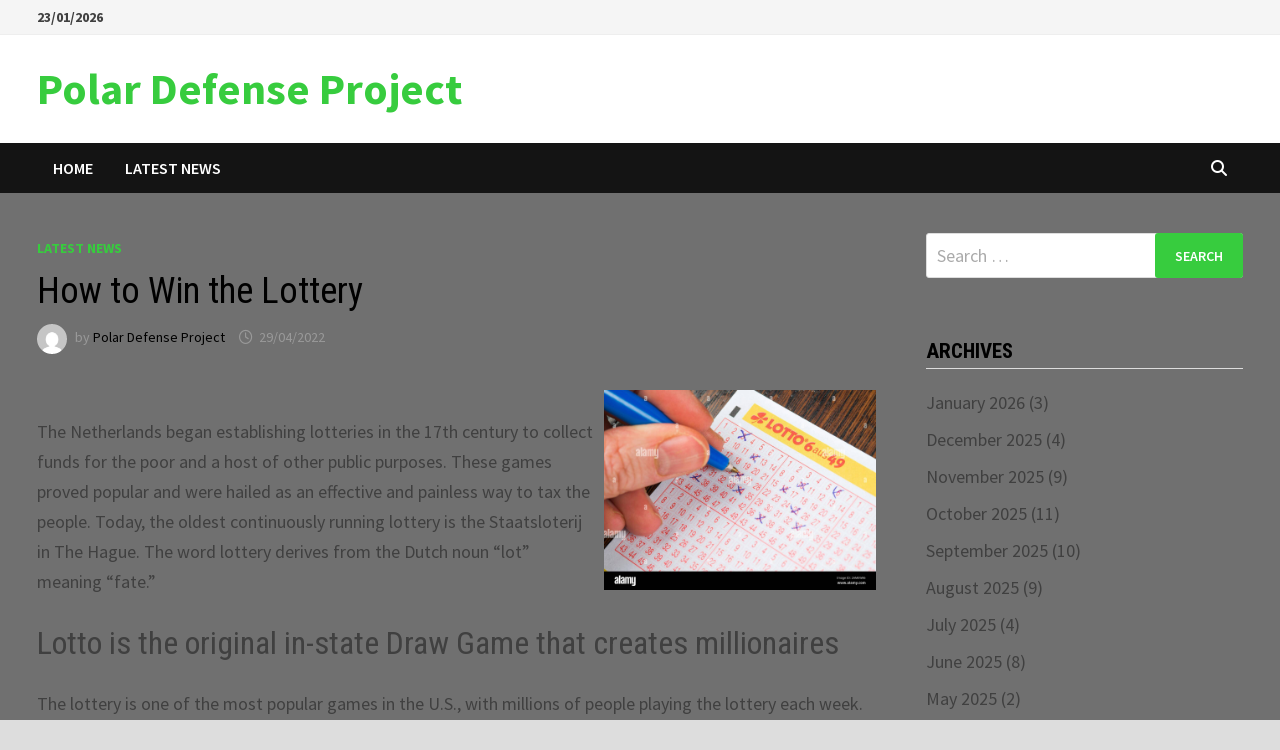

--- FILE ---
content_type: text/html; charset=UTF-8
request_url: https://www.polardefenseproject.org/how-to-win-the-lottery/
body_size: 12556
content:
<!doctype html>
<html lang="en-US">
<head>
	<meta charset="UTF-8">
	<meta name="viewport" content="width=device-width, initial-scale=1">
	<link rel="profile" href="https://gmpg.org/xfn/11">

	<meta name='robots' content='index, follow, max-image-preview:large, max-snippet:-1, max-video-preview:-1' />

	<!-- This site is optimized with the Yoast SEO plugin v21.1 - https://yoast.com/wordpress/plugins/seo/ -->
	<title>How to Win the Lottery - Polar Defense Project</title>
	<link rel="canonical" href="https://www.polardefenseproject.org/how-to-win-the-lottery/" />
	<meta property="og:locale" content="en_US" />
	<meta property="og:type" content="article" />
	<meta property="og:title" content="How to Win the Lottery - Polar Defense Project" />
	<meta property="og:description" content="The Netherlands began establishing lotteries in the 17th century to collect funds for the poor and a host of other public purposes. These games proved popular and were hailed as an effective and painless way to tax the people. Today, the oldest continuously running lottery is the Staatsloterij in The Hague. The word lottery derives from the Dutch noun &#8220;lot&#8221; meaning &#8220;fate.&#8221; Lotto is the original in-state Draw Game that creates millionaires The lottery is one of the most popular games in the U.S., with millions of people playing the lottery each week. The most popular draw games are lottery tickets, which are sold in every state. A draw is held every Friday at 10:15 p.m., with the top prize being $25 million. Players will select five numbers from a pool of 52. You can either pick your own numbers, or select an &#8220;easy pick&#8221; option, which generates random numbers. Lotto payouts are not necessarily paid out in a lump sum In the United States, lottery winnings are taxed at a variety of rates depending on the state and federal government. If you win the jackpot, the federal government will take out a large portion of your prize. Cities and states tax lottery winnings in different ways, and some states do not collect lottery taxes at all. In some cases, you can choose to receive an annuity payment in which taxes are deducted as you go. Lotto plays are not to be relied upon While it may sound like a good idea to place a bet on the lottery, lotto plays are not always a smart choice. The odds of winning are incredibly low &#8211; up to 80% of lotto options expire worthless &#8211; and it&#8217;s important to manage your risk to make sure you can recover any losses. Besides, if you win the lottery but lose the bet, you can always recover the loss on another trade. Lotto is a lot of fun Although you might not win the lottery every time, there are a few ways to increase your chances of winning big. One of the best ways to increase your chances of winning is to join a syndicate. These are groups of people who pool their money and try to win a prize together. Although the payout is small, these syndicates can be a great way to stay in touch with friends and family. They can even share a small winning by buying a meal together. While winning a small amount isn&#8217;t bad, the dream of a Ten Million jackpot can change your life forever. Even if you don&#8217;t win much, even One Million could make your life better! Lotto is a game of chance Lotto is a form of gambling in which players select numbers to play in a drawing and hope they will win. Many governments employ a lottery system, allocating scarce medical treatments and sports teams, and other decision-making situations. Many people enjoy participating in lotteries because they can play for a small amount with the hope of winning a large jackpot. The lottery is often administered by state or federal governments. Lotto is a station on Line 1 of Milan Metro in Milan, Italy A stop on the line is Lotto. It is located on the line M1 in the western part of the city. The station opened in 1964 and connects the Sesto Marelli station in the northeast with Lotto in the west. In 1966, a branch from Pagano to Gambara joined the line. In 1973, two new west legs were added, extending the line to QT8 and Inganni. Today, it is part of the Milan Metro system." />
	<meta property="og:url" content="https://www.polardefenseproject.org/how-to-win-the-lottery/" />
	<meta property="og:site_name" content="Polar Defense Project" />
	<meta property="article:published_time" content="2022-04-29T18:52:18+00:00" />
	<meta property="og:image" content="https://i.imgur.com/cCtEjDY.jpg" />
	<meta name="author" content="Polar Defense Project" />
	<meta name="twitter:card" content="summary_large_image" />
	<meta name="twitter:label1" content="Written by" />
	<meta name="twitter:data1" content="Polar Defense Project" />
	<meta name="twitter:label2" content="Est. reading time" />
	<meta name="twitter:data2" content="3 minutes" />
	<script type="application/ld+json" class="yoast-schema-graph">{"@context":"https://schema.org","@graph":[{"@type":"WebPage","@id":"https://www.polardefenseproject.org/how-to-win-the-lottery/","url":"https://www.polardefenseproject.org/how-to-win-the-lottery/","name":"How to Win the Lottery - Polar Defense Project","isPartOf":{"@id":"https://www.polardefenseproject.org/#website"},"primaryImageOfPage":{"@id":"https://www.polardefenseproject.org/how-to-win-the-lottery/#primaryimage"},"image":{"@id":"https://www.polardefenseproject.org/how-to-win-the-lottery/#primaryimage"},"thumbnailUrl":"https://i.imgur.com/cCtEjDY.jpg","datePublished":"2022-04-29T18:52:18+00:00","dateModified":"2022-04-29T18:52:18+00:00","author":{"@id":"https://www.polardefenseproject.org/#/schema/person/1fe30d870f1f88e6af5e94dc8ca15ec5"},"breadcrumb":{"@id":"https://www.polardefenseproject.org/how-to-win-the-lottery/#breadcrumb"},"inLanguage":"en-US","potentialAction":[{"@type":"ReadAction","target":["https://www.polardefenseproject.org/how-to-win-the-lottery/"]}]},{"@type":"ImageObject","inLanguage":"en-US","@id":"https://www.polardefenseproject.org/how-to-win-the-lottery/#primaryimage","url":"https://i.imgur.com/cCtEjDY.jpg","contentUrl":"https://i.imgur.com/cCtEjDY.jpg"},{"@type":"BreadcrumbList","@id":"https://www.polardefenseproject.org/how-to-win-the-lottery/#breadcrumb","itemListElement":[{"@type":"ListItem","position":1,"name":"Home","item":"https://www.polardefenseproject.org/"},{"@type":"ListItem","position":2,"name":"How to Win the Lottery"}]},{"@type":"WebSite","@id":"https://www.polardefenseproject.org/#website","url":"https://www.polardefenseproject.org/","name":"Polar Defense Project","description":"","potentialAction":[{"@type":"SearchAction","target":{"@type":"EntryPoint","urlTemplate":"https://www.polardefenseproject.org/?s={search_term_string}"},"query-input":"required name=search_term_string"}],"inLanguage":"en-US"},{"@type":"Person","@id":"https://www.polardefenseproject.org/#/schema/person/1fe30d870f1f88e6af5e94dc8ca15ec5","name":"Polar Defense Project","image":{"@type":"ImageObject","inLanguage":"en-US","@id":"https://www.polardefenseproject.org/#/schema/person/image/","url":"https://secure.gravatar.com/avatar/c6b94960a053a6419416d45f161e46f1?s=96&d=mm&r=g","contentUrl":"https://secure.gravatar.com/avatar/c6b94960a053a6419416d45f161e46f1?s=96&d=mm&r=g","caption":"Polar Defense Project"},"sameAs":["https://polardefenseproject.org"],"url":"https://www.polardefenseproject.org/author/admin1989/"}]}</script>
	<!-- / Yoast SEO plugin. -->


<link rel='dns-prefetch' href='//fonts.googleapis.com' />
<link rel="alternate" type="application/rss+xml" title="Polar Defense Project &raquo; Feed" href="https://www.polardefenseproject.org/feed/" />
<link rel="alternate" type="application/rss+xml" title="Polar Defense Project &raquo; Comments Feed" href="https://www.polardefenseproject.org/comments/feed/" />
<script type="text/javascript">
window._wpemojiSettings = {"baseUrl":"https:\/\/s.w.org\/images\/core\/emoji\/14.0.0\/72x72\/","ext":".png","svgUrl":"https:\/\/s.w.org\/images\/core\/emoji\/14.0.0\/svg\/","svgExt":".svg","source":{"concatemoji":"https:\/\/www.polardefenseproject.org\/wp-includes\/js\/wp-emoji-release.min.js?ver=6.1.9"}};
/*! This file is auto-generated */
!function(e,a,t){var n,r,o,i=a.createElement("canvas"),p=i.getContext&&i.getContext("2d");function s(e,t){var a=String.fromCharCode,e=(p.clearRect(0,0,i.width,i.height),p.fillText(a.apply(this,e),0,0),i.toDataURL());return p.clearRect(0,0,i.width,i.height),p.fillText(a.apply(this,t),0,0),e===i.toDataURL()}function c(e){var t=a.createElement("script");t.src=e,t.defer=t.type="text/javascript",a.getElementsByTagName("head")[0].appendChild(t)}for(o=Array("flag","emoji"),t.supports={everything:!0,everythingExceptFlag:!0},r=0;r<o.length;r++)t.supports[o[r]]=function(e){if(p&&p.fillText)switch(p.textBaseline="top",p.font="600 32px Arial",e){case"flag":return s([127987,65039,8205,9895,65039],[127987,65039,8203,9895,65039])?!1:!s([55356,56826,55356,56819],[55356,56826,8203,55356,56819])&&!s([55356,57332,56128,56423,56128,56418,56128,56421,56128,56430,56128,56423,56128,56447],[55356,57332,8203,56128,56423,8203,56128,56418,8203,56128,56421,8203,56128,56430,8203,56128,56423,8203,56128,56447]);case"emoji":return!s([129777,127995,8205,129778,127999],[129777,127995,8203,129778,127999])}return!1}(o[r]),t.supports.everything=t.supports.everything&&t.supports[o[r]],"flag"!==o[r]&&(t.supports.everythingExceptFlag=t.supports.everythingExceptFlag&&t.supports[o[r]]);t.supports.everythingExceptFlag=t.supports.everythingExceptFlag&&!t.supports.flag,t.DOMReady=!1,t.readyCallback=function(){t.DOMReady=!0},t.supports.everything||(n=function(){t.readyCallback()},a.addEventListener?(a.addEventListener("DOMContentLoaded",n,!1),e.addEventListener("load",n,!1)):(e.attachEvent("onload",n),a.attachEvent("onreadystatechange",function(){"complete"===a.readyState&&t.readyCallback()})),(e=t.source||{}).concatemoji?c(e.concatemoji):e.wpemoji&&e.twemoji&&(c(e.twemoji),c(e.wpemoji)))}(window,document,window._wpemojiSettings);
</script>
<style type="text/css">
img.wp-smiley,
img.emoji {
	display: inline !important;
	border: none !important;
	box-shadow: none !important;
	height: 1em !important;
	width: 1em !important;
	margin: 0 0.07em !important;
	vertical-align: -0.1em !important;
	background: none !important;
	padding: 0 !important;
}
</style>
	
<link rel='stylesheet' id='wp-block-library-css' href='https://www.polardefenseproject.org/wp-includes/css/dist/block-library/style.min.css?ver=6.1.9' type='text/css' media='all' />
<style id='wp-block-library-theme-inline-css' type='text/css'>
.wp-block-audio figcaption{color:#555;font-size:13px;text-align:center}.is-dark-theme .wp-block-audio figcaption{color:hsla(0,0%,100%,.65)}.wp-block-audio{margin:0 0 1em}.wp-block-code{border:1px solid #ccc;border-radius:4px;font-family:Menlo,Consolas,monaco,monospace;padding:.8em 1em}.wp-block-embed figcaption{color:#555;font-size:13px;text-align:center}.is-dark-theme .wp-block-embed figcaption{color:hsla(0,0%,100%,.65)}.wp-block-embed{margin:0 0 1em}.blocks-gallery-caption{color:#555;font-size:13px;text-align:center}.is-dark-theme .blocks-gallery-caption{color:hsla(0,0%,100%,.65)}.wp-block-image figcaption{color:#555;font-size:13px;text-align:center}.is-dark-theme .wp-block-image figcaption{color:hsla(0,0%,100%,.65)}.wp-block-image{margin:0 0 1em}.wp-block-pullquote{border-top:4px solid;border-bottom:4px solid;margin-bottom:1.75em;color:currentColor}.wp-block-pullquote__citation,.wp-block-pullquote cite,.wp-block-pullquote footer{color:currentColor;text-transform:uppercase;font-size:.8125em;font-style:normal}.wp-block-quote{border-left:.25em solid;margin:0 0 1.75em;padding-left:1em}.wp-block-quote cite,.wp-block-quote footer{color:currentColor;font-size:.8125em;position:relative;font-style:normal}.wp-block-quote.has-text-align-right{border-left:none;border-right:.25em solid;padding-left:0;padding-right:1em}.wp-block-quote.has-text-align-center{border:none;padding-left:0}.wp-block-quote.is-large,.wp-block-quote.is-style-large,.wp-block-quote.is-style-plain{border:none}.wp-block-search .wp-block-search__label{font-weight:700}.wp-block-search__button{border:1px solid #ccc;padding:.375em .625em}:where(.wp-block-group.has-background){padding:1.25em 2.375em}.wp-block-separator.has-css-opacity{opacity:.4}.wp-block-separator{border:none;border-bottom:2px solid;margin-left:auto;margin-right:auto}.wp-block-separator.has-alpha-channel-opacity{opacity:1}.wp-block-separator:not(.is-style-wide):not(.is-style-dots){width:100px}.wp-block-separator.has-background:not(.is-style-dots){border-bottom:none;height:1px}.wp-block-separator.has-background:not(.is-style-wide):not(.is-style-dots){height:2px}.wp-block-table{margin:"0 0 1em 0"}.wp-block-table thead{border-bottom:3px solid}.wp-block-table tfoot{border-top:3px solid}.wp-block-table td,.wp-block-table th{word-break:normal}.wp-block-table figcaption{color:#555;font-size:13px;text-align:center}.is-dark-theme .wp-block-table figcaption{color:hsla(0,0%,100%,.65)}.wp-block-video figcaption{color:#555;font-size:13px;text-align:center}.is-dark-theme .wp-block-video figcaption{color:hsla(0,0%,100%,.65)}.wp-block-video{margin:0 0 1em}.wp-block-template-part.has-background{padding:1.25em 2.375em;margin-top:0;margin-bottom:0}
</style>
<link rel='stylesheet' id='classic-theme-styles-css' href='https://www.polardefenseproject.org/wp-includes/css/classic-themes.min.css?ver=1' type='text/css' media='all' />
<style id='global-styles-inline-css' type='text/css'>
body{--wp--preset--color--black: #000000;--wp--preset--color--cyan-bluish-gray: #abb8c3;--wp--preset--color--white: #ffffff;--wp--preset--color--pale-pink: #f78da7;--wp--preset--color--vivid-red: #cf2e2e;--wp--preset--color--luminous-vivid-orange: #ff6900;--wp--preset--color--luminous-vivid-amber: #fcb900;--wp--preset--color--light-green-cyan: #7bdcb5;--wp--preset--color--vivid-green-cyan: #00d084;--wp--preset--color--pale-cyan-blue: #8ed1fc;--wp--preset--color--vivid-cyan-blue: #0693e3;--wp--preset--color--vivid-purple: #9b51e0;--wp--preset--gradient--vivid-cyan-blue-to-vivid-purple: linear-gradient(135deg,rgba(6,147,227,1) 0%,rgb(155,81,224) 100%);--wp--preset--gradient--light-green-cyan-to-vivid-green-cyan: linear-gradient(135deg,rgb(122,220,180) 0%,rgb(0,208,130) 100%);--wp--preset--gradient--luminous-vivid-amber-to-luminous-vivid-orange: linear-gradient(135deg,rgba(252,185,0,1) 0%,rgba(255,105,0,1) 100%);--wp--preset--gradient--luminous-vivid-orange-to-vivid-red: linear-gradient(135deg,rgba(255,105,0,1) 0%,rgb(207,46,46) 100%);--wp--preset--gradient--very-light-gray-to-cyan-bluish-gray: linear-gradient(135deg,rgb(238,238,238) 0%,rgb(169,184,195) 100%);--wp--preset--gradient--cool-to-warm-spectrum: linear-gradient(135deg,rgb(74,234,220) 0%,rgb(151,120,209) 20%,rgb(207,42,186) 40%,rgb(238,44,130) 60%,rgb(251,105,98) 80%,rgb(254,248,76) 100%);--wp--preset--gradient--blush-light-purple: linear-gradient(135deg,rgb(255,206,236) 0%,rgb(152,150,240) 100%);--wp--preset--gradient--blush-bordeaux: linear-gradient(135deg,rgb(254,205,165) 0%,rgb(254,45,45) 50%,rgb(107,0,62) 100%);--wp--preset--gradient--luminous-dusk: linear-gradient(135deg,rgb(255,203,112) 0%,rgb(199,81,192) 50%,rgb(65,88,208) 100%);--wp--preset--gradient--pale-ocean: linear-gradient(135deg,rgb(255,245,203) 0%,rgb(182,227,212) 50%,rgb(51,167,181) 100%);--wp--preset--gradient--electric-grass: linear-gradient(135deg,rgb(202,248,128) 0%,rgb(113,206,126) 100%);--wp--preset--gradient--midnight: linear-gradient(135deg,rgb(2,3,129) 0%,rgb(40,116,252) 100%);--wp--preset--duotone--dark-grayscale: url('#wp-duotone-dark-grayscale');--wp--preset--duotone--grayscale: url('#wp-duotone-grayscale');--wp--preset--duotone--purple-yellow: url('#wp-duotone-purple-yellow');--wp--preset--duotone--blue-red: url('#wp-duotone-blue-red');--wp--preset--duotone--midnight: url('#wp-duotone-midnight');--wp--preset--duotone--magenta-yellow: url('#wp-duotone-magenta-yellow');--wp--preset--duotone--purple-green: url('#wp-duotone-purple-green');--wp--preset--duotone--blue-orange: url('#wp-duotone-blue-orange');--wp--preset--font-size--small: 13px;--wp--preset--font-size--medium: 20px;--wp--preset--font-size--large: 36px;--wp--preset--font-size--x-large: 42px;--wp--preset--spacing--20: 0.44rem;--wp--preset--spacing--30: 0.67rem;--wp--preset--spacing--40: 1rem;--wp--preset--spacing--50: 1.5rem;--wp--preset--spacing--60: 2.25rem;--wp--preset--spacing--70: 3.38rem;--wp--preset--spacing--80: 5.06rem;}:where(.is-layout-flex){gap: 0.5em;}body .is-layout-flow > .alignleft{float: left;margin-inline-start: 0;margin-inline-end: 2em;}body .is-layout-flow > .alignright{float: right;margin-inline-start: 2em;margin-inline-end: 0;}body .is-layout-flow > .aligncenter{margin-left: auto !important;margin-right: auto !important;}body .is-layout-constrained > .alignleft{float: left;margin-inline-start: 0;margin-inline-end: 2em;}body .is-layout-constrained > .alignright{float: right;margin-inline-start: 2em;margin-inline-end: 0;}body .is-layout-constrained > .aligncenter{margin-left: auto !important;margin-right: auto !important;}body .is-layout-constrained > :where(:not(.alignleft):not(.alignright):not(.alignfull)){max-width: var(--wp--style--global--content-size);margin-left: auto !important;margin-right: auto !important;}body .is-layout-constrained > .alignwide{max-width: var(--wp--style--global--wide-size);}body .is-layout-flex{display: flex;}body .is-layout-flex{flex-wrap: wrap;align-items: center;}body .is-layout-flex > *{margin: 0;}:where(.wp-block-columns.is-layout-flex){gap: 2em;}.has-black-color{color: var(--wp--preset--color--black) !important;}.has-cyan-bluish-gray-color{color: var(--wp--preset--color--cyan-bluish-gray) !important;}.has-white-color{color: var(--wp--preset--color--white) !important;}.has-pale-pink-color{color: var(--wp--preset--color--pale-pink) !important;}.has-vivid-red-color{color: var(--wp--preset--color--vivid-red) !important;}.has-luminous-vivid-orange-color{color: var(--wp--preset--color--luminous-vivid-orange) !important;}.has-luminous-vivid-amber-color{color: var(--wp--preset--color--luminous-vivid-amber) !important;}.has-light-green-cyan-color{color: var(--wp--preset--color--light-green-cyan) !important;}.has-vivid-green-cyan-color{color: var(--wp--preset--color--vivid-green-cyan) !important;}.has-pale-cyan-blue-color{color: var(--wp--preset--color--pale-cyan-blue) !important;}.has-vivid-cyan-blue-color{color: var(--wp--preset--color--vivid-cyan-blue) !important;}.has-vivid-purple-color{color: var(--wp--preset--color--vivid-purple) !important;}.has-black-background-color{background-color: var(--wp--preset--color--black) !important;}.has-cyan-bluish-gray-background-color{background-color: var(--wp--preset--color--cyan-bluish-gray) !important;}.has-white-background-color{background-color: var(--wp--preset--color--white) !important;}.has-pale-pink-background-color{background-color: var(--wp--preset--color--pale-pink) !important;}.has-vivid-red-background-color{background-color: var(--wp--preset--color--vivid-red) !important;}.has-luminous-vivid-orange-background-color{background-color: var(--wp--preset--color--luminous-vivid-orange) !important;}.has-luminous-vivid-amber-background-color{background-color: var(--wp--preset--color--luminous-vivid-amber) !important;}.has-light-green-cyan-background-color{background-color: var(--wp--preset--color--light-green-cyan) !important;}.has-vivid-green-cyan-background-color{background-color: var(--wp--preset--color--vivid-green-cyan) !important;}.has-pale-cyan-blue-background-color{background-color: var(--wp--preset--color--pale-cyan-blue) !important;}.has-vivid-cyan-blue-background-color{background-color: var(--wp--preset--color--vivid-cyan-blue) !important;}.has-vivid-purple-background-color{background-color: var(--wp--preset--color--vivid-purple) !important;}.has-black-border-color{border-color: var(--wp--preset--color--black) !important;}.has-cyan-bluish-gray-border-color{border-color: var(--wp--preset--color--cyan-bluish-gray) !important;}.has-white-border-color{border-color: var(--wp--preset--color--white) !important;}.has-pale-pink-border-color{border-color: var(--wp--preset--color--pale-pink) !important;}.has-vivid-red-border-color{border-color: var(--wp--preset--color--vivid-red) !important;}.has-luminous-vivid-orange-border-color{border-color: var(--wp--preset--color--luminous-vivid-orange) !important;}.has-luminous-vivid-amber-border-color{border-color: var(--wp--preset--color--luminous-vivid-amber) !important;}.has-light-green-cyan-border-color{border-color: var(--wp--preset--color--light-green-cyan) !important;}.has-vivid-green-cyan-border-color{border-color: var(--wp--preset--color--vivid-green-cyan) !important;}.has-pale-cyan-blue-border-color{border-color: var(--wp--preset--color--pale-cyan-blue) !important;}.has-vivid-cyan-blue-border-color{border-color: var(--wp--preset--color--vivid-cyan-blue) !important;}.has-vivid-purple-border-color{border-color: var(--wp--preset--color--vivid-purple) !important;}.has-vivid-cyan-blue-to-vivid-purple-gradient-background{background: var(--wp--preset--gradient--vivid-cyan-blue-to-vivid-purple) !important;}.has-light-green-cyan-to-vivid-green-cyan-gradient-background{background: var(--wp--preset--gradient--light-green-cyan-to-vivid-green-cyan) !important;}.has-luminous-vivid-amber-to-luminous-vivid-orange-gradient-background{background: var(--wp--preset--gradient--luminous-vivid-amber-to-luminous-vivid-orange) !important;}.has-luminous-vivid-orange-to-vivid-red-gradient-background{background: var(--wp--preset--gradient--luminous-vivid-orange-to-vivid-red) !important;}.has-very-light-gray-to-cyan-bluish-gray-gradient-background{background: var(--wp--preset--gradient--very-light-gray-to-cyan-bluish-gray) !important;}.has-cool-to-warm-spectrum-gradient-background{background: var(--wp--preset--gradient--cool-to-warm-spectrum) !important;}.has-blush-light-purple-gradient-background{background: var(--wp--preset--gradient--blush-light-purple) !important;}.has-blush-bordeaux-gradient-background{background: var(--wp--preset--gradient--blush-bordeaux) !important;}.has-luminous-dusk-gradient-background{background: var(--wp--preset--gradient--luminous-dusk) !important;}.has-pale-ocean-gradient-background{background: var(--wp--preset--gradient--pale-ocean) !important;}.has-electric-grass-gradient-background{background: var(--wp--preset--gradient--electric-grass) !important;}.has-midnight-gradient-background{background: var(--wp--preset--gradient--midnight) !important;}.has-small-font-size{font-size: var(--wp--preset--font-size--small) !important;}.has-medium-font-size{font-size: var(--wp--preset--font-size--medium) !important;}.has-large-font-size{font-size: var(--wp--preset--font-size--large) !important;}.has-x-large-font-size{font-size: var(--wp--preset--font-size--x-large) !important;}
.wp-block-navigation a:where(:not(.wp-element-button)){color: inherit;}
:where(.wp-block-columns.is-layout-flex){gap: 2em;}
.wp-block-pullquote{font-size: 1.5em;line-height: 1.6;}
</style>
<link rel='stylesheet' id='dashicons-css' href='https://www.polardefenseproject.org/wp-includes/css/dashicons.min.css?ver=6.1.9' type='text/css' media='all' />
<link rel='stylesheet' id='admin-bar-css' href='https://www.polardefenseproject.org/wp-includes/css/admin-bar.min.css?ver=6.1.9' type='text/css' media='all' />
<style id='admin-bar-inline-css' type='text/css'>

    /* Hide CanvasJS credits for P404 charts specifically */
    #p404RedirectChart .canvasjs-chart-credit {
        display: none !important;
    }
    
    #p404RedirectChart canvas {
        border-radius: 6px;
    }

    .p404-redirect-adminbar-weekly-title {
        font-weight: bold;
        font-size: 14px;
        color: #fff;
        margin-bottom: 6px;
    }

    #wpadminbar #wp-admin-bar-p404_free_top_button .ab-icon:before {
        content: "\f103";
        color: #dc3545;
        top: 3px;
    }
    
    #wp-admin-bar-p404_free_top_button .ab-item {
        min-width: 80px !important;
        padding: 0px !important;
    }
    
    /* Ensure proper positioning and z-index for P404 dropdown */
    .p404-redirect-adminbar-dropdown-wrap { 
        min-width: 0; 
        padding: 0;
        position: static !important;
    }
    
    #wpadminbar #wp-admin-bar-p404_free_top_button_dropdown {
        position: static !important;
    }
    
    #wpadminbar #wp-admin-bar-p404_free_top_button_dropdown .ab-item {
        padding: 0 !important;
        margin: 0 !important;
    }
    
    .p404-redirect-dropdown-container {
        min-width: 340px;
        padding: 18px 18px 12px 18px;
        background: #23282d !important;
        color: #fff;
        border-radius: 12px;
        box-shadow: 0 8px 32px rgba(0,0,0,0.25);
        margin-top: 10px;
        position: relative !important;
        z-index: 999999 !important;
        display: block !important;
        border: 1px solid #444;
    }
    
    /* Ensure P404 dropdown appears on hover */
    #wpadminbar #wp-admin-bar-p404_free_top_button .p404-redirect-dropdown-container { 
        display: none !important;
    }
    
    #wpadminbar #wp-admin-bar-p404_free_top_button:hover .p404-redirect-dropdown-container { 
        display: block !important;
    }
    
    #wpadminbar #wp-admin-bar-p404_free_top_button:hover #wp-admin-bar-p404_free_top_button_dropdown .p404-redirect-dropdown-container {
        display: block !important;
    }
    
    .p404-redirect-card {
        background: #2c3338;
        border-radius: 8px;
        padding: 18px 18px 12px 18px;
        box-shadow: 0 2px 8px rgba(0,0,0,0.07);
        display: flex;
        flex-direction: column;
        align-items: flex-start;
        border: 1px solid #444;
    }
    
    .p404-redirect-btn {
        display: inline-block;
        background: #dc3545;
        color: #fff !important;
        font-weight: bold;
        padding: 5px 22px;
        border-radius: 8px;
        text-decoration: none;
        font-size: 17px;
        transition: background 0.2s, box-shadow 0.2s;
        margin-top: 8px;
        box-shadow: 0 2px 8px rgba(220,53,69,0.15);
        text-align: center;
        line-height: 1.6;
    }
    
    .p404-redirect-btn:hover {
        background: #c82333;
        color: #fff !important;
        box-shadow: 0 4px 16px rgba(220,53,69,0.25);
    }
    
    /* Prevent conflicts with other admin bar dropdowns */
    #wpadminbar .ab-top-menu > li:hover > .ab-item,
    #wpadminbar .ab-top-menu > li.hover > .ab-item {
        z-index: auto;
    }
    
    #wpadminbar #wp-admin-bar-p404_free_top_button:hover > .ab-item {
        z-index: 999998 !important;
    }
    
</style>
<link rel='stylesheet' id='font-awesome-css' href='https://www.polardefenseproject.org/wp-content/themes/bam/assets/fonts/css/all.min.css?ver=6.7.2' type='text/css' media='all' />
<link rel='stylesheet' id='bam-style-css' href='https://www.polardefenseproject.org/wp-content/themes/bam/style.css?ver=1.3.5' type='text/css' media='all' />
<link rel='stylesheet' id='bam-google-fonts-css' href='https://fonts.googleapis.com/css?family=Source+Sans+Pro%3A100%2C200%2C300%2C400%2C500%2C600%2C700%2C800%2C900%2C100i%2C200i%2C300i%2C400i%2C500i%2C600i%2C700i%2C800i%2C900i|Roboto+Condensed%3A100%2C200%2C300%2C400%2C500%2C600%2C700%2C800%2C900%2C100i%2C200i%2C300i%2C400i%2C500i%2C600i%2C700i%2C800i%2C900i%26subset%3Dlatin' type='text/css' media='all' />
<link rel="https://api.w.org/" href="https://www.polardefenseproject.org/wp-json/" /><link rel="alternate" type="application/json" href="https://www.polardefenseproject.org/wp-json/wp/v2/posts/306" /><link rel="EditURI" type="application/rsd+xml" title="RSD" href="https://www.polardefenseproject.org/xmlrpc.php?rsd" />
<link rel="wlwmanifest" type="application/wlwmanifest+xml" href="https://www.polardefenseproject.org/wp-includes/wlwmanifest.xml" />
<meta name="generator" content="WordPress 6.1.9" />
<link rel='shortlink' href='https://www.polardefenseproject.org/?p=306' />
<link rel="alternate" type="application/json+oembed" href="https://www.polardefenseproject.org/wp-json/oembed/1.0/embed?url=https%3A%2F%2Fwww.polardefenseproject.org%2Fhow-to-win-the-lottery%2F" />
<link rel="alternate" type="text/xml+oembed" href="https://www.polardefenseproject.org/wp-json/oembed/1.0/embed?url=https%3A%2F%2Fwww.polardefenseproject.org%2Fhow-to-win-the-lottery%2F&#038;format=xml" />
<link rel="icon" href="https://www.polardefenseproject.org/wp-content/uploads/2021/12/cropped-pngegg1-32x32.png" sizes="32x32" />
<link rel="icon" href="https://www.polardefenseproject.org/wp-content/uploads/2021/12/cropped-pngegg1-192x192.png" sizes="192x192" />
<link rel="apple-touch-icon" href="https://www.polardefenseproject.org/wp-content/uploads/2021/12/cropped-pngegg1-180x180.png" />
<meta name="msapplication-TileImage" content="https://www.polardefenseproject.org/wp-content/uploads/2021/12/cropped-pngegg1-270x270.png" />

		<style type="text/css" id="theme-custom-css">
			/* Color CSS */
                
                    blockquote {
                        border-left: 4px solid #37cc3e;
                    }

                    button,
                    input[type="button"],
                    input[type="reset"],
                    input[type="submit"] {
                        background: #37cc3e;
                    }

                    .wp-block-search .wp-block-search__button {
                        background: #37cc3e;
                    }

                    .bam-readmore {
                        background: #37cc3e;
                    }

                    .site-title a, .site-description {
                        color: #37cc3e;
                    }

                    .site-header.default-style .main-navigation ul li a:hover {
                        color: #37cc3e;
                    }

                    .site-header.default-style .main-navigation ul ul li a:hover {
                        background: #37cc3e;
                    }

                    .site-header.default-style .main-navigation .current_page_item > a,
                    .site-header.default-style .main-navigation .current-menu-item > a,
                    .site-header.default-style .main-navigation .current_page_ancestor > a,
                    .site-header.default-style .main-navigation .current-menu-ancestor > a {
                        color: #37cc3e;
                    }

                    .site-header.horizontal-style .main-navigation ul li a:hover {
                        color: #37cc3e;
                    }

                    .site-header.horizontal-style .main-navigation ul ul li a:hover {
                        background: #37cc3e;
                    }

                    .site-header.horizontal-style .main-navigation .current_page_item > a,
                    .site-header.horizontal-style .main-navigation .current-menu-item > a,
                    .site-header.horizontal-style .main-navigation .current_page_ancestor > a,
                    .site-header.horizontal-style .main-navigation .current-menu-ancestor > a {
                        color: #37cc3e;
                    }

                    .posts-navigation .nav-previous a:hover,
                    .posts-navigation .nav-next a:hover {
                        color: #37cc3e;
                    }

                    .post-navigation .nav-previous .post-title:hover,
                    .post-navigation .nav-next .post-title:hover {
                        color: #37cc3e;
                    }

                    .pagination .page-numbers.current {
                        background: #37cc3e;
                        border: 1px solid #37cc3e;
                        color: #ffffff;
                    }
                      
                    .pagination a.page-numbers:hover {
                        background: #37cc3e;
                        border: 1px solid #37cc3e;
                    }

                    .widget a:hover,
                    .widget ul li a:hover {
                        color: #37cc3e;
                    }

                    li.bm-tab.th-ui-state-active a {
                        border-bottom: 1px solid #37cc3e;
                    }

                    .footer-widget-area .widget a:hover {
                        color: #37cc3e;
                    }

                    .bms-title a:hover {
                        color: #37cc3e;
                    }

                    .bam-entry .entry-title a:hover {
                        color: #37cc3e;
                    }

                    .related-post-meta a:hover,
                    .entry-meta a:hover {
                        color: #37cc3e;
                    }

                    .related-post-meta .byline a:hover,
                    .entry-meta .byline a:hover {
                        color: #37cc3e;
                    }

                    .cat-links a {
                        color: #37cc3e;
                    }

                    .tags-links a:hover {
                        background: #37cc3e;
                    }

                    .related-post-title a:hover {
                        color: #37cc3e;
                    }

                    .author-posts-link:hover {
                        color: #37cc3e;
                    }

                    .comment-author a {
                        color: #37cc3e;
                    }

                    .comment-metadata a:hover,
                    .comment-metadata a:focus,
                    .pingback .comment-edit-link:hover,
                    .pingback .comment-edit-link:focus {
                        color: #37cc3e;
                    }

                    .comment-reply-link:hover,
                    .comment-reply-link:focus {
                        background: #37cc3e;
                    }

                    .comment-notes a:hover,
                    .comment-awaiting-moderation a:hover,
                    .logged-in-as a:hover,
                    .form-allowed-tags a:hover {
                        color: #37cc3e;
                    }

                    .required {
                        color: #37cc3e;
                    }

                    .comment-reply-title small a:before {
                        color: #37cc3e;
                    }

                    .wp-block-quote {
                        border-left: 4px solid #37cc3e;
                    }

                    .wp-block-quote[style*="text-align:right"], .wp-block-quote[style*="text-align: right"] {
                        border-right: 4px solid #37cc3e;
                    }

                    .site-info a:hover {
                        color: #37cc3e;
                    }

                    #bam-tags a, .widget_tag_cloud .tagcloud a {
                        background: #37cc3e;
                    }

                
                    .page-content a:hover,
                    .entry-content a:hover {
                        color: #00aeef;
                    }
                
                    body.boxed-layout.custom-background,
                    body.boxed-layout {
                        background-color: #dddddd;
                    }
                
                    body.boxed-layout #page {
                        background: #707070;
                    }
                
                    body.boxed-layout.custom-background.separate-containers,
                    body.boxed-layout.separate-containers {
                        background-color: #dddddd;
                    }
                
                    body.wide-layout.custom-background.separate-containers,
                    body.wide-layout.separate-containers {
                        background-color: #eeeeee;
                    }		</style>

	</head>

<body data-rsssl=1 class="post-template-default single single-post postid-306 single-format-standard wp-embed-responsive boxed-layout right-sidebar one-container">

<svg xmlns="http://www.w3.org/2000/svg" viewBox="0 0 0 0" width="0" height="0" focusable="false" role="none" style="visibility: hidden; position: absolute; left: -9999px; overflow: hidden;" ><defs><filter id="wp-duotone-dark-grayscale"><feColorMatrix color-interpolation-filters="sRGB" type="matrix" values=" .299 .587 .114 0 0 .299 .587 .114 0 0 .299 .587 .114 0 0 .299 .587 .114 0 0 " /><feComponentTransfer color-interpolation-filters="sRGB" ><feFuncR type="table" tableValues="0 0.49803921568627" /><feFuncG type="table" tableValues="0 0.49803921568627" /><feFuncB type="table" tableValues="0 0.49803921568627" /><feFuncA type="table" tableValues="1 1" /></feComponentTransfer><feComposite in2="SourceGraphic" operator="in" /></filter></defs></svg><svg xmlns="http://www.w3.org/2000/svg" viewBox="0 0 0 0" width="0" height="0" focusable="false" role="none" style="visibility: hidden; position: absolute; left: -9999px; overflow: hidden;" ><defs><filter id="wp-duotone-grayscale"><feColorMatrix color-interpolation-filters="sRGB" type="matrix" values=" .299 .587 .114 0 0 .299 .587 .114 0 0 .299 .587 .114 0 0 .299 .587 .114 0 0 " /><feComponentTransfer color-interpolation-filters="sRGB" ><feFuncR type="table" tableValues="0 1" /><feFuncG type="table" tableValues="0 1" /><feFuncB type="table" tableValues="0 1" /><feFuncA type="table" tableValues="1 1" /></feComponentTransfer><feComposite in2="SourceGraphic" operator="in" /></filter></defs></svg><svg xmlns="http://www.w3.org/2000/svg" viewBox="0 0 0 0" width="0" height="0" focusable="false" role="none" style="visibility: hidden; position: absolute; left: -9999px; overflow: hidden;" ><defs><filter id="wp-duotone-purple-yellow"><feColorMatrix color-interpolation-filters="sRGB" type="matrix" values=" .299 .587 .114 0 0 .299 .587 .114 0 0 .299 .587 .114 0 0 .299 .587 .114 0 0 " /><feComponentTransfer color-interpolation-filters="sRGB" ><feFuncR type="table" tableValues="0.54901960784314 0.98823529411765" /><feFuncG type="table" tableValues="0 1" /><feFuncB type="table" tableValues="0.71764705882353 0.25490196078431" /><feFuncA type="table" tableValues="1 1" /></feComponentTransfer><feComposite in2="SourceGraphic" operator="in" /></filter></defs></svg><svg xmlns="http://www.w3.org/2000/svg" viewBox="0 0 0 0" width="0" height="0" focusable="false" role="none" style="visibility: hidden; position: absolute; left: -9999px; overflow: hidden;" ><defs><filter id="wp-duotone-blue-red"><feColorMatrix color-interpolation-filters="sRGB" type="matrix" values=" .299 .587 .114 0 0 .299 .587 .114 0 0 .299 .587 .114 0 0 .299 .587 .114 0 0 " /><feComponentTransfer color-interpolation-filters="sRGB" ><feFuncR type="table" tableValues="0 1" /><feFuncG type="table" tableValues="0 0.27843137254902" /><feFuncB type="table" tableValues="0.5921568627451 0.27843137254902" /><feFuncA type="table" tableValues="1 1" /></feComponentTransfer><feComposite in2="SourceGraphic" operator="in" /></filter></defs></svg><svg xmlns="http://www.w3.org/2000/svg" viewBox="0 0 0 0" width="0" height="0" focusable="false" role="none" style="visibility: hidden; position: absolute; left: -9999px; overflow: hidden;" ><defs><filter id="wp-duotone-midnight"><feColorMatrix color-interpolation-filters="sRGB" type="matrix" values=" .299 .587 .114 0 0 .299 .587 .114 0 0 .299 .587 .114 0 0 .299 .587 .114 0 0 " /><feComponentTransfer color-interpolation-filters="sRGB" ><feFuncR type="table" tableValues="0 0" /><feFuncG type="table" tableValues="0 0.64705882352941" /><feFuncB type="table" tableValues="0 1" /><feFuncA type="table" tableValues="1 1" /></feComponentTransfer><feComposite in2="SourceGraphic" operator="in" /></filter></defs></svg><svg xmlns="http://www.w3.org/2000/svg" viewBox="0 0 0 0" width="0" height="0" focusable="false" role="none" style="visibility: hidden; position: absolute; left: -9999px; overflow: hidden;" ><defs><filter id="wp-duotone-magenta-yellow"><feColorMatrix color-interpolation-filters="sRGB" type="matrix" values=" .299 .587 .114 0 0 .299 .587 .114 0 0 .299 .587 .114 0 0 .299 .587 .114 0 0 " /><feComponentTransfer color-interpolation-filters="sRGB" ><feFuncR type="table" tableValues="0.78039215686275 1" /><feFuncG type="table" tableValues="0 0.94901960784314" /><feFuncB type="table" tableValues="0.35294117647059 0.47058823529412" /><feFuncA type="table" tableValues="1 1" /></feComponentTransfer><feComposite in2="SourceGraphic" operator="in" /></filter></defs></svg><svg xmlns="http://www.w3.org/2000/svg" viewBox="0 0 0 0" width="0" height="0" focusable="false" role="none" style="visibility: hidden; position: absolute; left: -9999px; overflow: hidden;" ><defs><filter id="wp-duotone-purple-green"><feColorMatrix color-interpolation-filters="sRGB" type="matrix" values=" .299 .587 .114 0 0 .299 .587 .114 0 0 .299 .587 .114 0 0 .299 .587 .114 0 0 " /><feComponentTransfer color-interpolation-filters="sRGB" ><feFuncR type="table" tableValues="0.65098039215686 0.40392156862745" /><feFuncG type="table" tableValues="0 1" /><feFuncB type="table" tableValues="0.44705882352941 0.4" /><feFuncA type="table" tableValues="1 1" /></feComponentTransfer><feComposite in2="SourceGraphic" operator="in" /></filter></defs></svg><svg xmlns="http://www.w3.org/2000/svg" viewBox="0 0 0 0" width="0" height="0" focusable="false" role="none" style="visibility: hidden; position: absolute; left: -9999px; overflow: hidden;" ><defs><filter id="wp-duotone-blue-orange"><feColorMatrix color-interpolation-filters="sRGB" type="matrix" values=" .299 .587 .114 0 0 .299 .587 .114 0 0 .299 .587 .114 0 0 .299 .587 .114 0 0 " /><feComponentTransfer color-interpolation-filters="sRGB" ><feFuncR type="table" tableValues="0.098039215686275 1" /><feFuncG type="table" tableValues="0 0.66274509803922" /><feFuncB type="table" tableValues="0.84705882352941 0.41960784313725" /><feFuncA type="table" tableValues="1 1" /></feComponentTransfer><feComposite in2="SourceGraphic" operator="in" /></filter></defs></svg>

<div id="page" class="site">
	<a class="skip-link screen-reader-text" href="#content">Skip to content</a>

	
<div id="topbar" class="bam-topbar clearfix">

    <div class="container">

                    <span class="bam-date">23/01/2026</span>
        
        
        
    </div>

</div>
	


<header id="masthead" class="site-header default-style">

    
    

<div id="site-header-inner" class="clearfix container left-logo">

    <div class="site-branding">
    <div class="site-branding-inner">

        
        <div class="site-branding-text">
                            <p class="site-title"><a href="https://www.polardefenseproject.org/" rel="home">Polar Defense Project</a></p>
                        </div><!-- .site-branding-text -->

    </div><!-- .site-branding-inner -->
</div><!-- .site-branding -->
        
</div><!-- #site-header-inner -->



<nav id="site-navigation" class="main-navigation">

    <div id="site-navigation-inner" class="container align-left show-search">
        
        <div class="menu-home-container"><ul id="primary-menu" class="menu"><li id="menu-item-26" class="menu-item menu-item-type-custom menu-item-object-custom menu-item-home menu-item-26"><a href="https://www.polardefenseproject.org">Home</a></li>
<li id="menu-item-27" class="menu-item menu-item-type-taxonomy menu-item-object-category current-post-ancestor current-menu-parent current-post-parent menu-item-27"><a href="https://www.polardefenseproject.org/category/latest-news/">Latest News</a></li>
</ul></div><div class="bam-search-button-icon">
    <i class="fas fa-search" aria-hidden="true"></i>
</div>
<div class="bam-search-box-container">
    <div class="bam-search-box">
        <form role="search" method="get" class="search-form" action="https://www.polardefenseproject.org/">
				<label>
					<span class="screen-reader-text">Search for:</span>
					<input type="search" class="search-field" placeholder="Search &hellip;" value="" name="s" />
				</label>
				<input type="submit" class="search-submit" value="Search" />
			</form>    </div><!-- th-search-box -->
</div><!-- .th-search-box-container -->

        <button class="menu-toggle" aria-controls="primary-menu" aria-expanded="false" data-toggle-target=".mobile-navigation"><i class="fas fa-bars"></i>Menu</button>
        
    </div><!-- .container -->
    
</nav><!-- #site-navigation -->
<div class="mobile-dropdown">
    <nav class="mobile-navigation">
        <div class="menu-home-container"><ul id="primary-menu-mobile" class="menu"><li class="menu-item menu-item-type-custom menu-item-object-custom menu-item-home menu-item-26"><a href="https://www.polardefenseproject.org">Home</a></li>
<li class="menu-item menu-item-type-taxonomy menu-item-object-category current-post-ancestor current-menu-parent current-post-parent menu-item-27"><a href="https://www.polardefenseproject.org/category/latest-news/">Latest News</a></li>
</ul></div>    </nav>
</div>

    
         
</header><!-- #masthead -->


	
	<div id="content" class="site-content">
		<div class="container">

	
	<div id="primary" class="content-area">

		
		<main id="main" class="site-main">

			
			
<article id="post-306" class="bam-single-post post-306 post type-post status-publish format-standard hentry category-latest-news">

	
	<div class="category-list">
		<span class="cat-links"><a href="https://www.polardefenseproject.org/category/latest-news/" rel="category tag">Latest News</a></span>	</div><!-- .category-list -->

	<header class="entry-header">
		<h1 class="entry-title">How to Win the Lottery</h1>			<div class="entry-meta">
				<span class="byline"> <img class="author-photo" alt="Polar Defense Project" src="https://secure.gravatar.com/avatar/c6b94960a053a6419416d45f161e46f1?s=96&#038;d=mm&#038;r=g" />by <span class="author vcard"><a class="url fn n" href="https://www.polardefenseproject.org/author/admin1989/">Polar Defense Project</a></span></span><span class="posted-on"><i class="far fa-clock"></i><a href="https://www.polardefenseproject.org/how-to-win-the-lottery/" rel="bookmark"><time class="entry-date published updated" datetime="2022-04-29T18:52:18+00:00">29/04/2022</time></a></span>			</div><!-- .entry-meta -->
			</header><!-- .entry-header -->

	
	
	
	<div class="entry-content">
		<p><img decoding="async" style="width:auto; max-height:379px; height:auto; margin:0px 10px; max-width:32%" alt="lotto" align="right" src="https://i.imgur.com/cCtEjDY.jpg">  </p>
<p>The Netherlands began establishing lotteries in the 17th century to collect funds for the poor and a host of other public purposes. These games proved popular and were hailed as an effective and painless way to tax the people. Today, the oldest continuously running lottery is the Staatsloterij in The Hague. The word lottery derives from the Dutch noun &#8220;lot&#8221; meaning &#8220;fate.&#8221;</p>
<h2>Lotto is the original in-state Draw Game that creates millionaires</h2>
<p>The lottery is one of the most popular games in the U.S., with millions of people playing the lottery each week. The most popular draw games are lottery tickets, which are sold in every state. A draw is held every Friday at 10:15 p.m., with the top prize being $25 million. Players will select five numbers from a pool of 52. You can either pick your own numbers, or select an &#8220;easy pick&#8221; option, which generates random numbers.</p>
<h2>Lotto payouts are not necessarily paid out in a lump sum</h2>
<p>In the United States, lottery winnings are taxed at a variety of rates depending on the state and federal government. If you win the jackpot, the federal government will take out a large portion of your prize. Cities and states tax lottery winnings in different ways, and some states do not collect lottery taxes at all. In some cases, you can choose to receive an annuity payment in which taxes are deducted as you go.</p>
<h2>Lotto plays are not to be relied upon</h2>
<p>While it may sound like a good idea to place a bet on the lottery, lotto plays are not always a smart choice. The odds of winning are incredibly low &#8211; up to 80% of lotto options expire worthless &#8211; and it&#8217;s important to manage your risk to make sure you can recover any losses. Besides, if you win the lottery but lose the bet, you can always recover the loss on another trade.</p>
<h2>Lotto is a lot of fun</h2>
<p>Although you might not win the lottery every time, there are a few ways to increase your chances of winning big. One of the best ways to increase your chances of winning is to join a syndicate. These are groups of people who pool their money and try to win a prize together. Although the payout is small, these syndicates can be a great way to stay in touch with friends and family. They can even share a small winning by buying a meal together. While winning a small amount isn&#8217;t bad, the dream of a Ten Million jackpot can change your life forever. Even if you don&#8217;t win much, even One Million could make your life better!</p>
<h2>Lotto is a game of chance</h2>
<p>Lotto is a form of gambling in which players select numbers to play in a drawing and hope they will win. Many governments employ a lottery system, allocating scarce medical treatments and sports teams, and other decision-making situations. Many people enjoy participating in lotteries because they can play for a small amount with the hope of winning a large jackpot. The lottery is often administered by state or federal governments.</p>
<h2>Lotto is a station on Line 1 of Milan Metro in Milan, Italy</h2>
<p>A stop on the line is Lotto. It is located on the line M1 in the western part of the city. The station opened in 1964 and connects the Sesto Marelli station in the northeast with Lotto in the west. In 1966, a branch from Pagano to Gambara joined the line. In 1973, two new west legs were added, extending the line to QT8 and Inganni. Today, it is part of the Milan Metro system.</p>
	</div><!-- .entry-content -->

	
	<footer class="entry-footer">
			</footer><!-- .entry-footer -->

	
</article><!-- #post-306 -->
	<nav class="navigation post-navigation" aria-label="Posts">
		<h2 class="screen-reader-text">Post navigation</h2>
		<div class="nav-links"><div class="nav-previous"><a href="https://www.polardefenseproject.org/how-to-bet-on-horse-races-to-win/" rel="prev"><span class="meta-nav" aria-hidden="true">Previous Post</span> <span class="screen-reader-text">Previous post:</span> <br/><span class="post-title">How to Bet on Horse Races to Win</span></a></div><div class="nav-next"><a href="https://www.polardefenseproject.org/learn-the-basics-of-poker-4/" rel="next"><span class="meta-nav" aria-hidden="true">Next Post</span> <span class="screen-reader-text">Next post:</span> <br/><span class="post-title">Learn the Basics of Poker</span></a></div></div>
	</nav><div class="bam-authorbox clearfix">

    <div class="bam-author-img">
        <img alt='' src='https://secure.gravatar.com/avatar/c6b94960a053a6419416d45f161e46f1?s=100&#038;d=mm&#038;r=g' srcset='https://secure.gravatar.com/avatar/c6b94960a053a6419416d45f161e46f1?s=200&#038;d=mm&#038;r=g 2x' class='avatar avatar-100 photo' height='100' width='100' loading='lazy' decoding='async'/>    </div>

    <div class="bam-author-content">
        <h4 class="author-name">Polar Defense Project</h4>
        <p class="author-description"></p>
        <a class="author-posts-link" href="https://www.polardefenseproject.org/author/admin1989/" title="Polar Defense Project">
            View all posts by Polar Defense Project &rarr;        </a>
    </div>

</div>


<div class="bam-related-posts clearfix">

    <h3 class="related-section-title">You might also like</h3>

    <div class="related-posts-wrap">
                    <div class="related-post">
                <div class="related-post-thumbnail">
                    <a href="https://www.polardefenseproject.org/what-is-dominos/">
                                            </a>
                </div><!-- .related-post-thumbnail -->
                <h3 class="related-post-title">
                    <a href="https://www.polardefenseproject.org/what-is-dominos/" rel="bookmark" title="What is Dominos?">
                        What is Dominos?                    </a>
                </h3><!-- .related-post-title -->
                <div class="related-post-meta"><span class="posted-on"><i class="far fa-clock"></i><a href="https://www.polardefenseproject.org/what-is-dominos/" rel="bookmark"><time class="entry-date published updated" datetime="2023-07-05T04:16:38+00:00">05/07/2023</time></a></span></div>
            </div><!-- .related-post -->
                    <div class="related-post">
                <div class="related-post-thumbnail">
                    <a href="https://www.polardefenseproject.org/the-finer-points-of-blackjack/">
                                            </a>
                </div><!-- .related-post-thumbnail -->
                <h3 class="related-post-title">
                    <a href="https://www.polardefenseproject.org/the-finer-points-of-blackjack/" rel="bookmark" title="The Finer Points of Blackjack">
                        The Finer Points of Blackjack                    </a>
                </h3><!-- .related-post-title -->
                <div class="related-post-meta"><span class="posted-on"><i class="far fa-clock"></i><a href="https://www.polardefenseproject.org/the-finer-points-of-blackjack/" rel="bookmark"><time class="entry-date published updated" datetime="2025-01-27T17:18:19+00:00">27/01/2025</time></a></span></div>
            </div><!-- .related-post -->
                    <div class="related-post">
                <div class="related-post-thumbnail">
                    <a href="https://www.polardefenseproject.org/a-closer-look-at-the-lottery/">
                                            </a>
                </div><!-- .related-post-thumbnail -->
                <h3 class="related-post-title">
                    <a href="https://www.polardefenseproject.org/a-closer-look-at-the-lottery/" rel="bookmark" title="A Closer Look at the Lottery">
                        A Closer Look at the Lottery                    </a>
                </h3><!-- .related-post-title -->
                <div class="related-post-meta"><span class="posted-on"><i class="far fa-clock"></i><a href="https://www.polardefenseproject.org/a-closer-look-at-the-lottery/" rel="bookmark"><time class="entry-date published sm-hu" datetime="2022-01-26T17:36:56+00:00">26/01/2022</time><time class="updated" datetime="2022-01-26T17:36:57+00:00">26/01/2022</time></a></span></div>
            </div><!-- .related-post -->
            </div><!-- .related-post-wrap-->

</div><!-- .related-posts -->


			
		</main><!-- #main -->

		
	</div><!-- #primary -->

	


<aside id="secondary" class="widget-area">

	
	<section id="search-3" class="widget widget_search"><form role="search" method="get" class="search-form" action="https://www.polardefenseproject.org/">
				<label>
					<span class="screen-reader-text">Search for:</span>
					<input type="search" class="search-field" placeholder="Search &hellip;" value="" name="s" />
				</label>
				<input type="submit" class="search-submit" value="Search" />
			</form></section><section id="archives-3" class="widget widget_archive"><h4 class="widget-title">Archives</h4>
			<ul>
					<li><a href='https://www.polardefenseproject.org/2026/01/'>January 2026</a>&nbsp;(3)</li>
	<li><a href='https://www.polardefenseproject.org/2025/12/'>December 2025</a>&nbsp;(4)</li>
	<li><a href='https://www.polardefenseproject.org/2025/11/'>November 2025</a>&nbsp;(9)</li>
	<li><a href='https://www.polardefenseproject.org/2025/10/'>October 2025</a>&nbsp;(11)</li>
	<li><a href='https://www.polardefenseproject.org/2025/09/'>September 2025</a>&nbsp;(10)</li>
	<li><a href='https://www.polardefenseproject.org/2025/08/'>August 2025</a>&nbsp;(9)</li>
	<li><a href='https://www.polardefenseproject.org/2025/07/'>July 2025</a>&nbsp;(4)</li>
	<li><a href='https://www.polardefenseproject.org/2025/06/'>June 2025</a>&nbsp;(8)</li>
	<li><a href='https://www.polardefenseproject.org/2025/05/'>May 2025</a>&nbsp;(2)</li>
	<li><a href='https://www.polardefenseproject.org/2025/04/'>April 2025</a>&nbsp;(11)</li>
	<li><a href='https://www.polardefenseproject.org/2025/03/'>March 2025</a>&nbsp;(26)</li>
	<li><a href='https://www.polardefenseproject.org/2025/02/'>February 2025</a>&nbsp;(19)</li>
	<li><a href='https://www.polardefenseproject.org/2025/01/'>January 2025</a>&nbsp;(25)</li>
	<li><a href='https://www.polardefenseproject.org/2024/12/'>December 2024</a>&nbsp;(25)</li>
	<li><a href='https://www.polardefenseproject.org/2024/11/'>November 2024</a>&nbsp;(20)</li>
	<li><a href='https://www.polardefenseproject.org/2024/10/'>October 2024</a>&nbsp;(17)</li>
	<li><a href='https://www.polardefenseproject.org/2024/09/'>September 2024</a>&nbsp;(21)</li>
	<li><a href='https://www.polardefenseproject.org/2024/08/'>August 2024</a>&nbsp;(31)</li>
	<li><a href='https://www.polardefenseproject.org/2024/07/'>July 2024</a>&nbsp;(29)</li>
	<li><a href='https://www.polardefenseproject.org/2024/06/'>June 2024</a>&nbsp;(20)</li>
	<li><a href='https://www.polardefenseproject.org/2024/05/'>May 2024</a>&nbsp;(21)</li>
	<li><a href='https://www.polardefenseproject.org/2024/04/'>April 2024</a>&nbsp;(34)</li>
	<li><a href='https://www.polardefenseproject.org/2024/03/'>March 2024</a>&nbsp;(25)</li>
	<li><a href='https://www.polardefenseproject.org/2024/02/'>February 2024</a>&nbsp;(11)</li>
	<li><a href='https://www.polardefenseproject.org/2024/01/'>January 2024</a>&nbsp;(10)</li>
	<li><a href='https://www.polardefenseproject.org/2023/12/'>December 2023</a>&nbsp;(19)</li>
	<li><a href='https://www.polardefenseproject.org/2023/11/'>November 2023</a>&nbsp;(18)</li>
	<li><a href='https://www.polardefenseproject.org/2023/10/'>October 2023</a>&nbsp;(22)</li>
	<li><a href='https://www.polardefenseproject.org/2023/09/'>September 2023</a>&nbsp;(20)</li>
	<li><a href='https://www.polardefenseproject.org/2023/08/'>August 2023</a>&nbsp;(19)</li>
	<li><a href='https://www.polardefenseproject.org/2023/07/'>July 2023</a>&nbsp;(25)</li>
	<li><a href='https://www.polardefenseproject.org/2023/06/'>June 2023</a>&nbsp;(20)</li>
	<li><a href='https://www.polardefenseproject.org/2023/05/'>May 2023</a>&nbsp;(21)</li>
	<li><a href='https://www.polardefenseproject.org/2023/04/'>April 2023</a>&nbsp;(20)</li>
	<li><a href='https://www.polardefenseproject.org/2023/03/'>March 2023</a>&nbsp;(24)</li>
	<li><a href='https://www.polardefenseproject.org/2023/02/'>February 2023</a>&nbsp;(16)</li>
	<li><a href='https://www.polardefenseproject.org/2023/01/'>January 2023</a>&nbsp;(19)</li>
	<li><a href='https://www.polardefenseproject.org/2022/12/'>December 2022</a>&nbsp;(22)</li>
	<li><a href='https://www.polardefenseproject.org/2022/11/'>November 2022</a>&nbsp;(19)</li>
	<li><a href='https://www.polardefenseproject.org/2022/10/'>October 2022</a>&nbsp;(22)</li>
	<li><a href='https://www.polardefenseproject.org/2022/09/'>September 2022</a>&nbsp;(19)</li>
	<li><a href='https://www.polardefenseproject.org/2022/08/'>August 2022</a>&nbsp;(20)</li>
	<li><a href='https://www.polardefenseproject.org/2022/07/'>July 2022</a>&nbsp;(21)</li>
	<li><a href='https://www.polardefenseproject.org/2022/06/'>June 2022</a>&nbsp;(16)</li>
	<li><a href='https://www.polardefenseproject.org/2022/05/'>May 2022</a>&nbsp;(26)</li>
	<li><a href='https://www.polardefenseproject.org/2022/04/'>April 2022</a>&nbsp;(30)</li>
	<li><a href='https://www.polardefenseproject.org/2022/03/'>March 2022</a>&nbsp;(30)</li>
	<li><a href='https://www.polardefenseproject.org/2022/02/'>February 2022</a>&nbsp;(28)</li>
	<li><a href='https://www.polardefenseproject.org/2022/01/'>January 2022</a>&nbsp;(28)</li>
	<li><a href='https://www.polardefenseproject.org/2021/12/'>December 2021</a>&nbsp;(23)</li>
			</ul>

			</section><section id="text-3" class="widget widget_text"><h4 class="widget-title">Resources</h4>			<div class="textwidget"><p><a href="https://www.cdemcurriculum.org/"><strong>Togel SGP</strong></a></p>
</div>
		</section><section id="categories-3" class="widget widget_categories"><h4 class="widget-title">Categories</h4>
			<ul>
					<li class="cat-item cat-item-3"><a href="https://www.polardefenseproject.org/category/gambling/">gambling</a> (3)
</li>
	<li class="cat-item cat-item-1"><a href="https://www.polardefenseproject.org/category/latest-news/">Latest News</a> (946)
</li>
	<li class="cat-item cat-item-4"><a href="https://www.polardefenseproject.org/category/lottery/">lottery</a> (4)
</li>
	<li class="cat-item cat-item-5"><a href="https://www.polardefenseproject.org/category/togel/">togel</a> (4)
</li>
			</ul>

			</section>
		<section id="recent-posts-3" class="widget widget_recent_entries">
		<h4 class="widget-title">Recent Posts</h4>
		<ul>
											<li>
					<a href="https://www.polardefenseproject.org/slot-deposit-pulsa-tips-dan-metode-optimalisasi-penghasilan/">Slot Deposit Pulsa: Tips dan Metode Optimalisasi Penghasilan</a>
											<span class="post-date">17/01/2026</span>
									</li>
											<li>
					<a href="https://www.polardefenseproject.org/slot-setoran-saldo-tri-indonesia-bagaimana-langkah-daftar-serta-main/">Slot Setoran Saldo Tri Indonesia: Bagaimana Langkah Daftar serta Main?</a>
											<span class="post-date">02/01/2026</span>
									</li>
											<li>
					<a href="https://www.polardefenseproject.org/optimalkan-kesempatan-menang-menggunakan-permainan-qris-dana/">Optimalkan Kesempatan Menang menggunakan Permainan QRIS DANA</a>
											<span class="post-date">02/01/2026</span>
									</li>
											<li>
					<a href="https://www.polardefenseproject.org/deposit-pulsa-di-indosat-ketahui-peluang-menonjol/">Deposit Pulsa di Indosat: Ketahui Peluang Menonjol</a>
											<span class="post-date">30/12/2025</span>
									</li>
											<li>
					<a href="https://www.polardefenseproject.org/prediksi-angka-macau-siapkah-anda-mencoba-keberuntungan/">Prediksi Angka Macau: Siapkah Anda Mencoba Keberuntungan?</a>
											<span class="post-date">29/12/2025</span>
									</li>
					</ul>

		</section>
	
</aside><!-- #secondary -->

	</div><!-- .container -->
	</div><!-- #content -->

	
	
	<footer id="colophon" class="site-footer">

		
		
		<div class="footer-widget-area clearfix th-columns-3">
			<div class="container">
				<div class="footer-widget-area-inner">
					<div class="col column-1">
											</div>

											<div class="col column-2">
													</div>
					
											<div class="col column-3">
													</div>
					
									</div><!-- .footer-widget-area-inner -->
			</div><!-- .container -->
		</div><!-- .footer-widget-area -->

		<div class="site-info clearfix">
			<div class="container">
				<div class="copyright-container">
					Copyright &#169; 2026 <a href="https://www.polardefenseproject.org/" title="Polar Defense Project" >Polar Defense Project</a>.
					Powered by <a href="https://wordpress.org" target="_blank">WordPress</a> and <a href="https://themezhut.com/themes/bam/" target="_blank">Bam</a>.				</div><!-- .copyright-container -->
			</div><!-- .container -->
		</div><!-- .site-info -->

		
	</footer><!-- #colophon -->

	
</div><!-- #page -->


<script type='text/javascript' src='https://www.polardefenseproject.org/wp-content/themes/bam/assets/js/main.js?ver=1.3.5' id='bam-main-js'></script>
<script type='text/javascript' src='https://www.polardefenseproject.org/wp-content/themes/bam/assets/js/skip-link-focus-fix.js?ver=20151215' id='bam-skip-link-focus-fix-js'></script>
<script defer src="https://static.cloudflareinsights.com/beacon.min.js/vcd15cbe7772f49c399c6a5babf22c1241717689176015" integrity="sha512-ZpsOmlRQV6y907TI0dKBHq9Md29nnaEIPlkf84rnaERnq6zvWvPUqr2ft8M1aS28oN72PdrCzSjY4U6VaAw1EQ==" data-cf-beacon='{"version":"2024.11.0","token":"8e0ef2bb02314ce4b6a998335245a350","r":1,"server_timing":{"name":{"cfCacheStatus":true,"cfEdge":true,"cfExtPri":true,"cfL4":true,"cfOrigin":true,"cfSpeedBrain":true},"location_startswith":null}}' crossorigin="anonymous"></script>
</body>
</html>

<!-- Page cached by LiteSpeed Cache 7.7 on 2026-01-23 07:29:09 -->